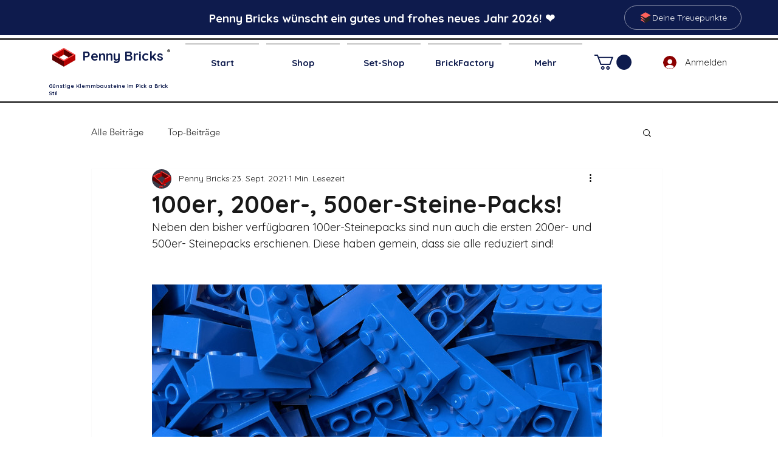

--- FILE ---
content_type: text/css; charset=utf-8
request_url: https://www.pennybricks.de/_serverless/pro-gallery-css-v4-server/layoutCss?ver=2&id=d1ubt-not-scoped&items=3443_3000_2250&container=468_740_500_720&options=gallerySizeType:px%7CenableInfiniteScroll:true%7CtitlePlacement:SHOW_ON_HOVER%7CarrowsSize:23%7CslideshowInfoSize:0%7CgalleryLayout:9%7CisVertical:false%7CgallerySizePx:300%7CcubeType:fill%7CgalleryThumbnailsAlignment:none
body_size: -198
content:
#pro-gallery-d1ubt-not-scoped .pro-gallery-parent-container{ width: 740px !important; height: 500px !important; } #pro-gallery-d1ubt-not-scoped [data-hook="item-container"][data-idx="0"].gallery-item-container{opacity: 1 !important;display: block !important;transition: opacity .2s ease !important;top: 0px !important;left: 0px !important;right: auto !important;height: 500px !important;width: 740px !important;} #pro-gallery-d1ubt-not-scoped [data-hook="item-container"][data-idx="0"] .gallery-item-common-info-outer{height: 100% !important;} #pro-gallery-d1ubt-not-scoped [data-hook="item-container"][data-idx="0"] .gallery-item-common-info{height: 100% !important;width: 100% !important;} #pro-gallery-d1ubt-not-scoped [data-hook="item-container"][data-idx="0"] .gallery-item-wrapper{width: 740px !important;height: 500px !important;margin: 0 !important;} #pro-gallery-d1ubt-not-scoped [data-hook="item-container"][data-idx="0"] .gallery-item-content{width: 740px !important;height: 500px !important;margin: 0px 0px !important;opacity: 1 !important;} #pro-gallery-d1ubt-not-scoped [data-hook="item-container"][data-idx="0"] .gallery-item-hover{width: 740px !important;height: 500px !important;opacity: 1 !important;} #pro-gallery-d1ubt-not-scoped [data-hook="item-container"][data-idx="0"] .item-hover-flex-container{width: 740px !important;height: 500px !important;margin: 0px 0px !important;opacity: 1 !important;} #pro-gallery-d1ubt-not-scoped [data-hook="item-container"][data-idx="0"] .gallery-item-wrapper img{width: 100% !important;height: 100% !important;opacity: 1 !important;} #pro-gallery-d1ubt-not-scoped .pro-gallery-prerender{height:500px !important;}#pro-gallery-d1ubt-not-scoped {height:500px !important; width:740px !important;}#pro-gallery-d1ubt-not-scoped .pro-gallery-margin-container {height:500px !important;}#pro-gallery-d1ubt-not-scoped .one-row:not(.thumbnails-gallery) {height:500px !important; width:740px !important;}#pro-gallery-d1ubt-not-scoped .one-row:not(.thumbnails-gallery) .gallery-horizontal-scroll {height:500px !important;}#pro-gallery-d1ubt-not-scoped .pro-gallery-parent-container:not(.gallery-slideshow) [data-hook=group-view] .item-link-wrapper::before {height:500px !important; width:740px !important;}#pro-gallery-d1ubt-not-scoped .pro-gallery-parent-container {height:500px !important; width:740px !important;}

--- FILE ---
content_type: image/svg+xml
request_url: https://static.wixstatic.com/shapes/8a20c09da4bf47dbaae422514da81443.svg
body_size: 351
content:
<svg data-bbox="23 20 154 160" viewBox="0 0 200 200" height="200" width="200" xmlns="http://www.w3.org/2000/svg" data-type="color">
    <g>
        <path d="M100 20l77 44.4-22 12.8-55 32-77-44.6L100 20z" fill="#ff625b" data-color="1"/>
        <path d="M177 101.4l-20.7 12 20.7 22.2-77 44.4-77-80.2L98.5 144 23 64.6l77 44.6 55-32 22 24.2z" fill="#232323" data-color="2"/>
        <path d="M45 87.7L23 99.8 98.5 144 45 87.7z" fill="#ff625b" data-color="1"/>
        <path d="M45.5 123.3L23 136.2l77 43.8-54.5-56.7z" fill="#ff625b" data-color="1"/>
    </g>
</svg>
